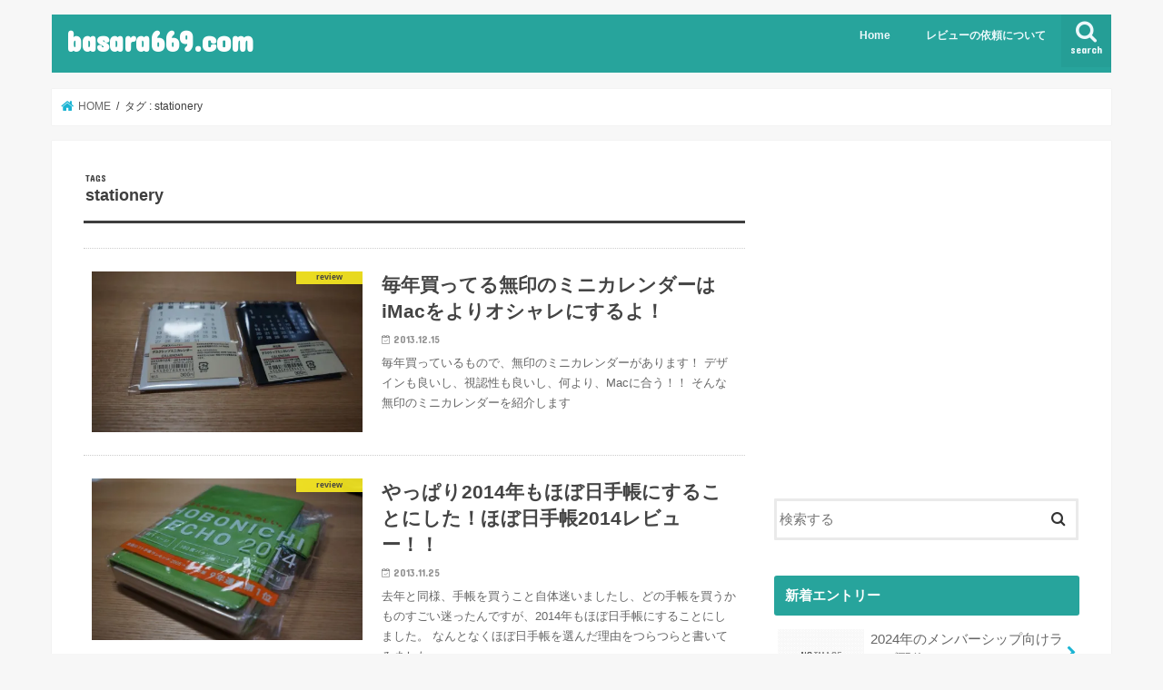

--- FILE ---
content_type: text/html; charset=UTF-8
request_url: https://basara669.com/tag/stationery/
body_size: 72314
content:
<!doctype html>
<html lang="ja">

<head>
<meta charset="utf-8">
<meta http-equiv="X-UA-Compatible" content="IE=edge">
<title>stationery アーカイブ - basara669.com</title>
<meta name="HandheldFriendly" content="True">
<meta name="MobileOptimized" content="320">
<meta name="viewport" content="width=device-width, initial-scale=1"/>

<link rel="icon" href="http://basara669.com/wp-content/uploads/2018/09/32x32.png">
<link rel="pingback" href="https://basara669.com/xmlrpc.php">

<!--[if IE]>
<link rel="shortcut icon" href="http://basara669.com/wp-content/uploads/2018/09/favicon.ico"><![endif]-->

<!-- GAタグ -->
<script async src="https://www.googletagmanager.com/gtag/js?id=UA-34494368-1"></script>
<script>
  window.dataLayer = window.dataLayer || [];
  function gtag(){dataLayer.push(arguments);}
  gtag('js', new Date());

  gtag('config', 'UA-34494368-1');
</script>


<meta name='robots' content='index, follow, max-image-preview:large, max-snippet:-1, max-video-preview:-1' />

	<!-- This site is optimized with the Yoast SEO plugin v26.7 - https://yoast.com/wordpress/plugins/seo/ -->
	<link rel="canonical" href="https://basara669.com/tag/stationery/" />
	<meta property="og:locale" content="ja_JP" />
	<meta property="og:type" content="article" />
	<meta property="og:title" content="stationery アーカイブ - basara669.com" />
	<meta property="og:url" content="https://basara669.com/tag/stationery/" />
	<meta property="og:site_name" content="basara669.com" />
	<meta name="twitter:card" content="summary_large_image" />
	<script type="application/ld+json" class="yoast-schema-graph">{"@context":"https://schema.org","@graph":[{"@type":"CollectionPage","@id":"https://basara669.com/tag/stationery/","url":"https://basara669.com/tag/stationery/","name":"stationery アーカイブ - basara669.com","isPartOf":{"@id":"https://basara669.com/#website"},"primaryImageOfPage":{"@id":"https://basara669.com/tag/stationery/#primaryimage"},"image":{"@id":"https://basara669.com/tag/stationery/#primaryimage"},"thumbnailUrl":"https://i0.wp.com/basara669.com/wp-content/uploads/2014/07/slooProImg_20131208221310.jpg?fit=1000%2C665&ssl=1","breadcrumb":{"@id":"https://basara669.com/tag/stationery/#breadcrumb"},"inLanguage":"ja"},{"@type":"ImageObject","inLanguage":"ja","@id":"https://basara669.com/tag/stationery/#primaryimage","url":"https://i0.wp.com/basara669.com/wp-content/uploads/2014/07/slooProImg_20131208221310.jpg?fit=1000%2C665&ssl=1","contentUrl":"https://i0.wp.com/basara669.com/wp-content/uploads/2014/07/slooProImg_20131208221310.jpg?fit=1000%2C665&ssl=1","width":1000,"height":665},{"@type":"BreadcrumbList","@id":"https://basara669.com/tag/stationery/#breadcrumb","itemListElement":[{"@type":"ListItem","position":1,"name":"ホーム","item":"https://basara669.com/"},{"@type":"ListItem","position":2,"name":"stationery"}]},{"@type":"WebSite","@id":"https://basara669.com/#website","url":"https://basara669.com/","name":"basara669.com","description":"Webやガジェットのことをつらつらと…","potentialAction":[{"@type":"SearchAction","target":{"@type":"EntryPoint","urlTemplate":"https://basara669.com/?s={search_term_string}"},"query-input":{"@type":"PropertyValueSpecification","valueRequired":true,"valueName":"search_term_string"}}],"inLanguage":"ja"}]}</script>
	<!-- / Yoast SEO plugin. -->


<link rel='dns-prefetch' href='//ajax.googleapis.com' />
<link rel='dns-prefetch' href='//stats.wp.com' />
<link rel='dns-prefetch' href='//fonts.googleapis.com' />
<link rel='dns-prefetch' href='//maxcdn.bootstrapcdn.com' />
<link rel='dns-prefetch' href='//v0.wordpress.com' />
<link rel='preconnect' href='//i0.wp.com' />
<link rel="alternate" type="application/rss+xml" title="basara669.com &raquo; フィード" href="https://basara669.com/feed/" />
<link rel="alternate" type="application/rss+xml" title="basara669.com &raquo; コメントフィード" href="https://basara669.com/comments/feed/" />
<link rel="alternate" type="application/rss+xml" title="basara669.com &raquo; stationery タグのフィード" href="https://basara669.com/tag/stationery/feed/" />
<style id='wp-img-auto-sizes-contain-inline-css' type='text/css'>
img:is([sizes=auto i],[sizes^="auto," i]){contain-intrinsic-size:3000px 1500px}
/*# sourceURL=wp-img-auto-sizes-contain-inline-css */
</style>
<link rel='stylesheet' id='sbi_styles-css' href='https://basara669.com/wp-content/plugins/instagram-feed/css/sbi-styles.min.css' type='text/css' media='all' />
<style id='wp-emoji-styles-inline-css' type='text/css'>

	img.wp-smiley, img.emoji {
		display: inline !important;
		border: none !important;
		box-shadow: none !important;
		height: 1em !important;
		width: 1em !important;
		margin: 0 0.07em !important;
		vertical-align: -0.1em !important;
		background: none !important;
		padding: 0 !important;
	}
/*# sourceURL=wp-emoji-styles-inline-css */
</style>
<style id='wp-block-library-inline-css' type='text/css'>
:root{--wp-block-synced-color:#7a00df;--wp-block-synced-color--rgb:122,0,223;--wp-bound-block-color:var(--wp-block-synced-color);--wp-editor-canvas-background:#ddd;--wp-admin-theme-color:#007cba;--wp-admin-theme-color--rgb:0,124,186;--wp-admin-theme-color-darker-10:#006ba1;--wp-admin-theme-color-darker-10--rgb:0,107,160.5;--wp-admin-theme-color-darker-20:#005a87;--wp-admin-theme-color-darker-20--rgb:0,90,135;--wp-admin-border-width-focus:2px}@media (min-resolution:192dpi){:root{--wp-admin-border-width-focus:1.5px}}.wp-element-button{cursor:pointer}:root .has-very-light-gray-background-color{background-color:#eee}:root .has-very-dark-gray-background-color{background-color:#313131}:root .has-very-light-gray-color{color:#eee}:root .has-very-dark-gray-color{color:#313131}:root .has-vivid-green-cyan-to-vivid-cyan-blue-gradient-background{background:linear-gradient(135deg,#00d084,#0693e3)}:root .has-purple-crush-gradient-background{background:linear-gradient(135deg,#34e2e4,#4721fb 50%,#ab1dfe)}:root .has-hazy-dawn-gradient-background{background:linear-gradient(135deg,#faaca8,#dad0ec)}:root .has-subdued-olive-gradient-background{background:linear-gradient(135deg,#fafae1,#67a671)}:root .has-atomic-cream-gradient-background{background:linear-gradient(135deg,#fdd79a,#004a59)}:root .has-nightshade-gradient-background{background:linear-gradient(135deg,#330968,#31cdcf)}:root .has-midnight-gradient-background{background:linear-gradient(135deg,#020381,#2874fc)}:root{--wp--preset--font-size--normal:16px;--wp--preset--font-size--huge:42px}.has-regular-font-size{font-size:1em}.has-larger-font-size{font-size:2.625em}.has-normal-font-size{font-size:var(--wp--preset--font-size--normal)}.has-huge-font-size{font-size:var(--wp--preset--font-size--huge)}.has-text-align-center{text-align:center}.has-text-align-left{text-align:left}.has-text-align-right{text-align:right}.has-fit-text{white-space:nowrap!important}#end-resizable-editor-section{display:none}.aligncenter{clear:both}.items-justified-left{justify-content:flex-start}.items-justified-center{justify-content:center}.items-justified-right{justify-content:flex-end}.items-justified-space-between{justify-content:space-between}.screen-reader-text{border:0;clip-path:inset(50%);height:1px;margin:-1px;overflow:hidden;padding:0;position:absolute;width:1px;word-wrap:normal!important}.screen-reader-text:focus{background-color:#ddd;clip-path:none;color:#444;display:block;font-size:1em;height:auto;left:5px;line-height:normal;padding:15px 23px 14px;text-decoration:none;top:5px;width:auto;z-index:100000}html :where(.has-border-color){border-style:solid}html :where([style*=border-top-color]){border-top-style:solid}html :where([style*=border-right-color]){border-right-style:solid}html :where([style*=border-bottom-color]){border-bottom-style:solid}html :where([style*=border-left-color]){border-left-style:solid}html :where([style*=border-width]){border-style:solid}html :where([style*=border-top-width]){border-top-style:solid}html :where([style*=border-right-width]){border-right-style:solid}html :where([style*=border-bottom-width]){border-bottom-style:solid}html :where([style*=border-left-width]){border-left-style:solid}html :where(img[class*=wp-image-]){height:auto;max-width:100%}:where(figure){margin:0 0 1em}html :where(.is-position-sticky){--wp-admin--admin-bar--position-offset:var(--wp-admin--admin-bar--height,0px)}@media screen and (max-width:600px){html :where(.is-position-sticky){--wp-admin--admin-bar--position-offset:0px}}

/*# sourceURL=wp-block-library-inline-css */
</style><style id='global-styles-inline-css' type='text/css'>
:root{--wp--preset--aspect-ratio--square: 1;--wp--preset--aspect-ratio--4-3: 4/3;--wp--preset--aspect-ratio--3-4: 3/4;--wp--preset--aspect-ratio--3-2: 3/2;--wp--preset--aspect-ratio--2-3: 2/3;--wp--preset--aspect-ratio--16-9: 16/9;--wp--preset--aspect-ratio--9-16: 9/16;--wp--preset--color--black: #000000;--wp--preset--color--cyan-bluish-gray: #abb8c3;--wp--preset--color--white: #ffffff;--wp--preset--color--pale-pink: #f78da7;--wp--preset--color--vivid-red: #cf2e2e;--wp--preset--color--luminous-vivid-orange: #ff6900;--wp--preset--color--luminous-vivid-amber: #fcb900;--wp--preset--color--light-green-cyan: #7bdcb5;--wp--preset--color--vivid-green-cyan: #00d084;--wp--preset--color--pale-cyan-blue: #8ed1fc;--wp--preset--color--vivid-cyan-blue: #0693e3;--wp--preset--color--vivid-purple: #9b51e0;--wp--preset--gradient--vivid-cyan-blue-to-vivid-purple: linear-gradient(135deg,rgb(6,147,227) 0%,rgb(155,81,224) 100%);--wp--preset--gradient--light-green-cyan-to-vivid-green-cyan: linear-gradient(135deg,rgb(122,220,180) 0%,rgb(0,208,130) 100%);--wp--preset--gradient--luminous-vivid-amber-to-luminous-vivid-orange: linear-gradient(135deg,rgb(252,185,0) 0%,rgb(255,105,0) 100%);--wp--preset--gradient--luminous-vivid-orange-to-vivid-red: linear-gradient(135deg,rgb(255,105,0) 0%,rgb(207,46,46) 100%);--wp--preset--gradient--very-light-gray-to-cyan-bluish-gray: linear-gradient(135deg,rgb(238,238,238) 0%,rgb(169,184,195) 100%);--wp--preset--gradient--cool-to-warm-spectrum: linear-gradient(135deg,rgb(74,234,220) 0%,rgb(151,120,209) 20%,rgb(207,42,186) 40%,rgb(238,44,130) 60%,rgb(251,105,98) 80%,rgb(254,248,76) 100%);--wp--preset--gradient--blush-light-purple: linear-gradient(135deg,rgb(255,206,236) 0%,rgb(152,150,240) 100%);--wp--preset--gradient--blush-bordeaux: linear-gradient(135deg,rgb(254,205,165) 0%,rgb(254,45,45) 50%,rgb(107,0,62) 100%);--wp--preset--gradient--luminous-dusk: linear-gradient(135deg,rgb(255,203,112) 0%,rgb(199,81,192) 50%,rgb(65,88,208) 100%);--wp--preset--gradient--pale-ocean: linear-gradient(135deg,rgb(255,245,203) 0%,rgb(182,227,212) 50%,rgb(51,167,181) 100%);--wp--preset--gradient--electric-grass: linear-gradient(135deg,rgb(202,248,128) 0%,rgb(113,206,126) 100%);--wp--preset--gradient--midnight: linear-gradient(135deg,rgb(2,3,129) 0%,rgb(40,116,252) 100%);--wp--preset--font-size--small: 13px;--wp--preset--font-size--medium: 20px;--wp--preset--font-size--large: 36px;--wp--preset--font-size--x-large: 42px;--wp--preset--spacing--20: 0.44rem;--wp--preset--spacing--30: 0.67rem;--wp--preset--spacing--40: 1rem;--wp--preset--spacing--50: 1.5rem;--wp--preset--spacing--60: 2.25rem;--wp--preset--spacing--70: 3.38rem;--wp--preset--spacing--80: 5.06rem;--wp--preset--shadow--natural: 6px 6px 9px rgba(0, 0, 0, 0.2);--wp--preset--shadow--deep: 12px 12px 50px rgba(0, 0, 0, 0.4);--wp--preset--shadow--sharp: 6px 6px 0px rgba(0, 0, 0, 0.2);--wp--preset--shadow--outlined: 6px 6px 0px -3px rgb(255, 255, 255), 6px 6px rgb(0, 0, 0);--wp--preset--shadow--crisp: 6px 6px 0px rgb(0, 0, 0);}:where(.is-layout-flex){gap: 0.5em;}:where(.is-layout-grid){gap: 0.5em;}body .is-layout-flex{display: flex;}.is-layout-flex{flex-wrap: wrap;align-items: center;}.is-layout-flex > :is(*, div){margin: 0;}body .is-layout-grid{display: grid;}.is-layout-grid > :is(*, div){margin: 0;}:where(.wp-block-columns.is-layout-flex){gap: 2em;}:where(.wp-block-columns.is-layout-grid){gap: 2em;}:where(.wp-block-post-template.is-layout-flex){gap: 1.25em;}:where(.wp-block-post-template.is-layout-grid){gap: 1.25em;}.has-black-color{color: var(--wp--preset--color--black) !important;}.has-cyan-bluish-gray-color{color: var(--wp--preset--color--cyan-bluish-gray) !important;}.has-white-color{color: var(--wp--preset--color--white) !important;}.has-pale-pink-color{color: var(--wp--preset--color--pale-pink) !important;}.has-vivid-red-color{color: var(--wp--preset--color--vivid-red) !important;}.has-luminous-vivid-orange-color{color: var(--wp--preset--color--luminous-vivid-orange) !important;}.has-luminous-vivid-amber-color{color: var(--wp--preset--color--luminous-vivid-amber) !important;}.has-light-green-cyan-color{color: var(--wp--preset--color--light-green-cyan) !important;}.has-vivid-green-cyan-color{color: var(--wp--preset--color--vivid-green-cyan) !important;}.has-pale-cyan-blue-color{color: var(--wp--preset--color--pale-cyan-blue) !important;}.has-vivid-cyan-blue-color{color: var(--wp--preset--color--vivid-cyan-blue) !important;}.has-vivid-purple-color{color: var(--wp--preset--color--vivid-purple) !important;}.has-black-background-color{background-color: var(--wp--preset--color--black) !important;}.has-cyan-bluish-gray-background-color{background-color: var(--wp--preset--color--cyan-bluish-gray) !important;}.has-white-background-color{background-color: var(--wp--preset--color--white) !important;}.has-pale-pink-background-color{background-color: var(--wp--preset--color--pale-pink) !important;}.has-vivid-red-background-color{background-color: var(--wp--preset--color--vivid-red) !important;}.has-luminous-vivid-orange-background-color{background-color: var(--wp--preset--color--luminous-vivid-orange) !important;}.has-luminous-vivid-amber-background-color{background-color: var(--wp--preset--color--luminous-vivid-amber) !important;}.has-light-green-cyan-background-color{background-color: var(--wp--preset--color--light-green-cyan) !important;}.has-vivid-green-cyan-background-color{background-color: var(--wp--preset--color--vivid-green-cyan) !important;}.has-pale-cyan-blue-background-color{background-color: var(--wp--preset--color--pale-cyan-blue) !important;}.has-vivid-cyan-blue-background-color{background-color: var(--wp--preset--color--vivid-cyan-blue) !important;}.has-vivid-purple-background-color{background-color: var(--wp--preset--color--vivid-purple) !important;}.has-black-border-color{border-color: var(--wp--preset--color--black) !important;}.has-cyan-bluish-gray-border-color{border-color: var(--wp--preset--color--cyan-bluish-gray) !important;}.has-white-border-color{border-color: var(--wp--preset--color--white) !important;}.has-pale-pink-border-color{border-color: var(--wp--preset--color--pale-pink) !important;}.has-vivid-red-border-color{border-color: var(--wp--preset--color--vivid-red) !important;}.has-luminous-vivid-orange-border-color{border-color: var(--wp--preset--color--luminous-vivid-orange) !important;}.has-luminous-vivid-amber-border-color{border-color: var(--wp--preset--color--luminous-vivid-amber) !important;}.has-light-green-cyan-border-color{border-color: var(--wp--preset--color--light-green-cyan) !important;}.has-vivid-green-cyan-border-color{border-color: var(--wp--preset--color--vivid-green-cyan) !important;}.has-pale-cyan-blue-border-color{border-color: var(--wp--preset--color--pale-cyan-blue) !important;}.has-vivid-cyan-blue-border-color{border-color: var(--wp--preset--color--vivid-cyan-blue) !important;}.has-vivid-purple-border-color{border-color: var(--wp--preset--color--vivid-purple) !important;}.has-vivid-cyan-blue-to-vivid-purple-gradient-background{background: var(--wp--preset--gradient--vivid-cyan-blue-to-vivid-purple) !important;}.has-light-green-cyan-to-vivid-green-cyan-gradient-background{background: var(--wp--preset--gradient--light-green-cyan-to-vivid-green-cyan) !important;}.has-luminous-vivid-amber-to-luminous-vivid-orange-gradient-background{background: var(--wp--preset--gradient--luminous-vivid-amber-to-luminous-vivid-orange) !important;}.has-luminous-vivid-orange-to-vivid-red-gradient-background{background: var(--wp--preset--gradient--luminous-vivid-orange-to-vivid-red) !important;}.has-very-light-gray-to-cyan-bluish-gray-gradient-background{background: var(--wp--preset--gradient--very-light-gray-to-cyan-bluish-gray) !important;}.has-cool-to-warm-spectrum-gradient-background{background: var(--wp--preset--gradient--cool-to-warm-spectrum) !important;}.has-blush-light-purple-gradient-background{background: var(--wp--preset--gradient--blush-light-purple) !important;}.has-blush-bordeaux-gradient-background{background: var(--wp--preset--gradient--blush-bordeaux) !important;}.has-luminous-dusk-gradient-background{background: var(--wp--preset--gradient--luminous-dusk) !important;}.has-pale-ocean-gradient-background{background: var(--wp--preset--gradient--pale-ocean) !important;}.has-electric-grass-gradient-background{background: var(--wp--preset--gradient--electric-grass) !important;}.has-midnight-gradient-background{background: var(--wp--preset--gradient--midnight) !important;}.has-small-font-size{font-size: var(--wp--preset--font-size--small) !important;}.has-medium-font-size{font-size: var(--wp--preset--font-size--medium) !important;}.has-large-font-size{font-size: var(--wp--preset--font-size--large) !important;}.has-x-large-font-size{font-size: var(--wp--preset--font-size--x-large) !important;}
/*# sourceURL=global-styles-inline-css */
</style>

<style id='classic-theme-styles-inline-css' type='text/css'>
/*! This file is auto-generated */
.wp-block-button__link{color:#fff;background-color:#32373c;border-radius:9999px;box-shadow:none;text-decoration:none;padding:calc(.667em + 2px) calc(1.333em + 2px);font-size:1.125em}.wp-block-file__button{background:#32373c;color:#fff;text-decoration:none}
/*# sourceURL=/wp-includes/css/classic-themes.min.css */
</style>
<link rel='stylesheet' id='style-css' href='https://basara669.com/wp-content/themes/jstork/style.css' type='text/css' media='all' />
<link rel='stylesheet' id='slick-css' href='https://basara669.com/wp-content/themes/jstork/library/css/slick.css' type='text/css' media='all' />
<link rel='stylesheet' id='shortcode-css' href='https://basara669.com/wp-content/themes/jstork/library/css/shortcode.css' type='text/css' media='all' />
<link rel='stylesheet' id='gf_Concert-css' href='//fonts.googleapis.com/css?family=Concert+One' type='text/css' media='all' />
<link rel='stylesheet' id='gf_Lato-css' href='//fonts.googleapis.com/css?family=Lato' type='text/css' media='all' />
<link rel='stylesheet' id='fontawesome-css' href='//maxcdn.bootstrapcdn.com/font-awesome/4.7.0/css/font-awesome.min.css' type='text/css' media='all' />
<link rel='stylesheet' id='remodal-css' href='https://basara669.com/wp-content/themes/jstork/library/css/remodal.css' type='text/css' media='all' />
<link rel='stylesheet' id='animate-css' href='https://basara669.com/wp-content/themes/jstork/library/css/animate.min.css' type='text/css' media='all' />
<script type="text/javascript" src="//ajax.googleapis.com/ajax/libs/jquery/1.12.4/jquery.min.js" id="jquery-js"></script>
<link rel="https://api.w.org/" href="https://basara669.com/wp-json/" /><link rel="alternate" title="JSON" type="application/json" href="https://basara669.com/wp-json/wp/v2/tags/95" /><link rel="EditURI" type="application/rsd+xml" title="RSD" href="https://basara669.com/xmlrpc.php?rsd" />

	<style>img#wpstats{display:none}</style>
		<style type="text/css">
body{color: #3E3E3E;}
a, #breadcrumb li.bc_homelink a::before, .authorbox .author_sns li a::before{color: #1BB4D3;}
a:hover{color: #E69B9B;}
.article-footer .post-categories li a,.article-footer .tags a,.accordionBtn{  background: #1BB4D3;  border-color: #1BB4D3;}
.article-footer .tags a{color:#1BB4D3; background: none;}
.article-footer .post-categories li a:hover,.article-footer .tags a:hover,.accordionBtn.active{ background:#E69B9B;  border-color:#E69B9B;}
input[type="text"],input[type="password"],input[type="datetime"],input[type="datetime-local"],input[type="date"],input[type="month"],input[type="time"],input[type="week"],input[type="number"],input[type="email"],input[type="url"],input[type="search"],input[type="tel"],input[type="color"],select,textarea,.field { background-color: #ffffff;}
.header{color: #ffffff;}
.bgfull .header,.header.bg,.header #inner-header,.menu-sp{background: #27a49c;}
#logo a{color: #ffffff;}
#g_nav .nav li a,.nav_btn,.menu-sp a,.menu-sp a,.menu-sp > ul:after{color: #edf9fc;}
#logo a:hover,#g_nav .nav li a:hover,.nav_btn:hover{color:#eeeeee;}
@media only screen and (min-width: 768px) {
.nav > li > a:after{background: #eeeeee;}
.nav ul {background: #666666;}
#g_nav .nav li ul.sub-menu li a{color: #f7f7f7;}
}
@media only screen and (max-width: 1165px) {
.site_description{background: #27a49c; color: #ffffff;}
}
#inner-content, #breadcrumb, .entry-content blockquote:before, .entry-content blockquote:after{background: #ffffff}
.top-post-list .post-list:before{background: #1BB4D3;}
.widget li a:after{color: #1BB4D3;}
.entry-content h2,.widgettitle,.accordion::before{background: #27a49c; color: #ffffff;}
.entry-content h3{border-color: #27a49c;}
.h_boader .entry-content h2{border-color: #27a49c; color: #3E3E3E;}
.h_balloon .entry-content h2:after{border-top-color: #27a49c;}
.entry-content ul li:before{ background: #27a49c;}
.entry-content ol li:before{ background: #27a49c;}
.post-list-card .post-list .eyecatch .cat-name,.top-post-list .post-list .eyecatch .cat-name,.byline .cat-name,.single .authorbox .author-newpost li .cat-name,.related-box li .cat-name,.carouselwrap .cat-name,.eyecatch .cat-name{background: #fcee21; color:  #444444;}
ul.wpp-list li a:before{background: #27a49c; color: #ffffff;}
.readmore a{border:1px solid #1BB4D3;color:#1BB4D3;}
.readmore a:hover{background:#1BB4D3;color:#fff;}
.btn-wrap a{background: #1BB4D3;border: 1px solid #1BB4D3;}
.btn-wrap a:hover{background: #E69B9B;border-color: #E69B9B;}
.btn-wrap.simple a{border:1px solid #1BB4D3;color:#1BB4D3;}
.btn-wrap.simple a:hover{background:#1BB4D3;}
.blue-btn, .comment-reply-link, #submit { background-color: #1BB4D3; }
.blue-btn:hover, .comment-reply-link:hover, #submit:hover, .blue-btn:focus, .comment-reply-link:focus, #submit:focus {background-color: #E69B9B; }
#sidebar1{color: #444444;}
.widget:not(.widget_text) a{color:#666666;}
.widget:not(.widget_text) a:hover{color:#999999;}
.bgfull #footer-top,#footer-top .inner,.cta-inner{background-color: #666666; color: #CACACA;}
.footer a,#footer-top a{color: #f7f7f7;}
#footer-top .widgettitle{color: #CACACA;}
.bgfull .footer,.footer.bg,.footer .inner {background-color: #666666;color: #CACACA;}
.footer-links li a:before{ color: #27a49c;}
.pagination a, .pagination span,.page-links a{border-color: #1BB4D3; color: #1BB4D3;}
.pagination .current,.pagination .current:hover,.page-links ul > li > span{background-color: #1BB4D3; border-color: #1BB4D3;}
.pagination a:hover, .pagination a:focus,.page-links a:hover, .page-links a:focus{background-color: #1BB4D3; color: #fff;}
</style>
<link rel="icon" href="https://i0.wp.com/basara669.com/wp-content/uploads/2018/09/cropped-logo_512.png?fit=32%2C32&#038;ssl=1" sizes="32x32" />
<link rel="icon" href="https://i0.wp.com/basara669.com/wp-content/uploads/2018/09/cropped-logo_512.png?fit=192%2C192&#038;ssl=1" sizes="192x192" />
<link rel="apple-touch-icon" href="https://i0.wp.com/basara669.com/wp-content/uploads/2018/09/cropped-logo_512.png?fit=180%2C180&#038;ssl=1" />
<meta name="msapplication-TileImage" content="https://i0.wp.com/basara669.com/wp-content/uploads/2018/09/cropped-logo_512.png?fit=270%2C270&#038;ssl=1" />
<link rel='stylesheet' id='jetpack-top-posts-widget-css' href='https://basara669.com/wp-content/plugins/jetpack/modules/widgets/top-posts/style.css' type='text/css' media='all' />
</head>

<body class="archive tag tag-stationery tag-95 wp-theme-jstork bgnormal pannavi_on h_default sidebarright undo_off">
	<div id="container">

<header class="header animated fadeIn headerleft" role="banner">
<div id="inner-header" class="wrap cf">
<div id="logo" class="gf fs_m">
<p class="h1 text"><a href="https://basara669.com">basara669.com</a></p>
</div>

<a href="#searchbox" data-remodal-target="searchbox" class="nav_btn search_btn"><span class="text gf">search</span></a>

<nav id="g_nav" role="navigation">
<ul id="menu-main-menu" class="nav top-nav cf"><li id="menu-item-4251" class="menu-item menu-item-type-custom menu-item-object-custom menu-item-home menu-item-4251"><a href="https://basara669.com/">Home</a></li>
<li id="menu-item-4392" class="menu-item menu-item-type-post_type menu-item-object-page menu-item-4392"><a href="https://basara669.com/review/">レビューの依頼について</a></li>
</ul></nav>

<a href="#spnavi" data-remodal-target="spnavi" class="nav_btn"><span class="text gf">menu</span></a>



</div>
</header>


<div class="remodal" data-remodal-id="spnavi" data-remodal-options="hashTracking:false">
<button data-remodal-action="close" class="remodal-close"><span class="text gf">CLOSE</span></button>
<ul id="menu-main-menu-1" class="sp_g_nav nav top-nav cf"><li class="menu-item menu-item-type-custom menu-item-object-custom menu-item-home menu-item-4251"><a href="https://basara669.com/">Home</a></li>
<li class="menu-item menu-item-type-post_type menu-item-object-page menu-item-4392"><a href="https://basara669.com/review/">レビューの依頼について</a></li>
</ul><button data-remodal-action="close" class="remodal-close"><span class="text gf">CLOSE</span></button>
</div>




<div class="remodal searchbox" data-remodal-id="searchbox" data-remodal-options="hashTracking:false">
<div class="search cf"><dl><dt>キーワードで記事を検索</dt><dd><form role="search" method="get" id="searchform" class="searchform cf" action="https://basara669.com/" >
		<input type="search" placeholder="検索する" value="" name="s" id="s" />
		<button type="submit" id="searchsubmit" ><i class="fa fa-search"></i></button>
		</form></dd></dl></div>
<button data-remodal-action="close" class="remodal-close"><span class="text gf">CLOSE</span></button>
</div>






<div id="breadcrumb" class="breadcrumb inner wrap cf"><ul itemscope itemtype="http://schema.org/BreadcrumbList"><li itemprop="itemListElement" itemscope itemtype="http://schema.org/ListItem" class="bc_homelink"><a itemprop="item" href="https://basara669.com/"><span itemprop="name"> HOME</span></a><meta itemprop="position" content="1" /></li><li itemprop="itemListElement" itemscope itemtype="http://schema.org/ListItem"><span itemprop="name">タグ : stationery</span><meta itemprop="position" content="2" /></li></ul></div><div id="content">
<div id="inner-content" class="wrap cf">
<main id="main" class="m-all t-all d-5of7 cf" role="main">
<div class="archivettl">
<h1 class="archive-title ttl-tags h2">
stationery</h1>
</div>

		<div class="top-post-list">


<article class="post-list animated fadeIn post-1083 post type-post status-publish format-standard has-post-thumbnail category-review tag-stationery article cf" role="article">
<a href="https://basara669.com/muji_mini_calender/" rel="bookmark" title="毎年買ってる無印のミニカレンダーはiMacをよりオシャレにするよ！" class="cf">


<figure class="eyecatch">
<img width="486" height="290" src="https://i0.wp.com/basara669.com/wp-content/uploads/2014/07/slooProImg_20131208221310.jpg?resize=486%2C290&amp;ssl=1" class="attachment-home-thum size-home-thum wp-post-image" alt="" decoding="async" fetchpriority="high" /><span class="cat-name cat-id-10">review</span>
</figure>

<section class="entry-content">
<h1 class="h2 entry-title">毎年買ってる無印のミニカレンダーはiMacをよりオシャレにするよ！</h1>

<p class="byline entry-meta vcard">
<span class="date gf updated">2013.12.15</span>
<span class="writer name author"><span class="fn">basara669</span></span>
</p>

<div class="description"><p>毎年買っているもので、無印のミニカレンダーがあります！ デザインも良いし、視認性も良いし、何より、Macに合う！！ そんな無印のミニカレンダーを紹介します</p>
</div>

</section>
</a>
</article>


<article class="post-list animated fadeIn post-926 post type-post status-publish format-standard has-post-thumbnail category-review tag-stationery article cf" role="article">
<a href="https://basara669.com/hobonichi_2014/" rel="bookmark" title="やっぱり2014年もほぼ日手帳にすることにした！ほぼ日手帳2014レビュー！！" class="cf">


<figure class="eyecatch">
<img width="486" height="290" src="https://i0.wp.com/basara669.com/wp-content/uploads/2014/07/slooProImg_20131125095218.jpg?resize=486%2C290&amp;ssl=1" class="attachment-home-thum size-home-thum wp-post-image" alt="" decoding="async" /><span class="cat-name cat-id-10">review</span>
</figure>

<section class="entry-content">
<h1 class="h2 entry-title">やっぱり2014年もほぼ日手帳にすることにした！ほぼ日手帳2014レビュー！！</h1>

<p class="byline entry-meta vcard">
<span class="date gf updated">2013.11.25</span>
<span class="writer name author"><span class="fn">basara669</span></span>
</p>

<div class="description"><p>去年と同様、手帳を買うこと自体迷いましたし、どの手帳を買うかものすごい迷ったんですが、2014年もほぼ日手帳にすることにしました。 なんとなくほぼ日手帳を選んだ理由をつらつらと書いてみました。</p>
</div>

</section>
</a>
</article>


<article class="post-list animated fadeIn post-448 post type-post status-publish format-standard has-post-thumbnail category-stationery tag-hobonichi tag-stationery article cf" role="article">
<a href="https://basara669.com/hobonichi2013/" rel="bookmark" title="来年も使おうかと思う。ほぼ日手帳2013" class="cf">


<figure class="eyecatch">
<img width="486" height="290" src="https://i0.wp.com/basara669.com/wp-content/uploads/2014/07/8997170435_d335c09308.jpg?resize=486%2C290&amp;ssl=1" class="attachment-home-thum size-home-thum wp-post-image" alt="" decoding="async" /><span class="cat-name cat-id-13">stationery</span>
</figure>

<section class="entry-content">
<h1 class="h2 entry-title">来年も使おうかと思う。ほぼ日手帳2013</h1>

<p class="byline entry-meta vcard">
<span class="date gf updated">2012.10.08</span>
<span class="writer name author"><span class="fn">basara669</span></span>
</p>

<div class="description"><p>毎年使いこなせているのか、使えてないのか全くわからないけれど、なんだ気になって使ってしまうほぼ日手帳を今年も使おうかと思います。 今年の色はブルー 毎年なにかしら違うものを使っていたので、今年はかなりシンプルな感じです。&#8230;</p>
</div>

</section>
</a>
</article>



</div>	
<nav class="pagination cf"></nav>

</main>
<div id="sidebar1" class="sidebar m-all t-all d-2of7 cf" role="complementary">

<div id="text-12" class="widget widget_text">			<div class="textwidget"><p><script async src="//pagead2.googlesyndication.com/pagead/js/adsbygoogle.js"></script><br />
<!-- サイドバー --><br />
<ins class="adsbygoogle"
     style="display:inline-block;width:300px;height:250px"
     data-ad-client="ca-pub-8783347093866440"
     data-ad-slot="6898785113"></ins><br />
<script>
(adsbygoogle = window.adsbygoogle || []).push({});
</script></p>
</div>
		</div><div id="search-3" class="widget widget_search"><form role="search" method="get" id="searchform" class="searchform cf" action="https://basara669.com/" >
		<input type="search" placeholder="検索する" value="" name="s" id="s" />
		<button type="submit" id="searchsubmit" ><i class="fa fa-search"></i></button>
		</form></div>          <div id="new-entries" class="widget widget_recent_entries widget_new_img_post cf">
            <h4 class="widgettitle"><span>新着エントリー</span></h4>
			<ul>
												<li>
			<a class="cf" href="https://basara669.com/2024-member-live/" title="2024年のメンバーシップ向けライブ配信">
						<figure class="eyecatch noimg">
			<img src="https://basara669.com/wp-content/themes/jstork/library/images/noimg.png">
			</figure>
						2024年のメンバーシップ向けライブ配信			<span class="date gf">2024.01.18</span>
			</a>
			</li><!-- /.new-entry -->
						<li>
			<a class="cf" href="https://basara669.com/2023-member-live/" title="2023年のメンバーシップ向けライブ配信">
						<figure class="eyecatch noimg">
			<img src="https://basara669.com/wp-content/themes/jstork/library/images/noimg.png">
			</figure>
						2023年のメンバーシップ向けライブ配信			<span class="date gf">2023.01.07</span>
			</a>
			</li><!-- /.new-entry -->
						<li>
			<a class="cf" href="https://basara669.com/2022-live/" title="2022年のライブ配信">
						<figure class="eyecatch noimg">
			<img src="https://basara669.com/wp-content/themes/jstork/library/images/noimg.png">
			</figure>
						2022年のライブ配信			<span class="date gf">2021.12.30</span>
			</a>
			</li><!-- /.new-entry -->
						<li>
			<a class="cf" href="https://basara669.com/2021-live/" title="2021年ライブ配信予定">
						<figure class="eyecatch noimg">
			<img src="https://basara669.com/wp-content/themes/jstork/library/images/noimg.png">
			</figure>
						2021年ライブ配信予定			<span class="date gf">2021.01.09</span>
			</a>
			</li><!-- /.new-entry -->
						<li>
			<a class="cf" href="https://basara669.com/gopro-hero7-black_vs_gimbles/" title="GoPro Hero7 BlackとOsmoMobile2などのジンバルと比較してみた！">
						<figure class="eyecatch">
			<img width="486" height="290" src="https://i0.wp.com/basara669.com/wp-content/uploads/2018/10/gopro-vs-gimble.jpg?resize=486%2C290&amp;ssl=1" class="attachment-home-thum size-home-thum wp-post-image" alt="" decoding="async" loading="lazy" srcset="https://i0.wp.com/basara669.com/wp-content/uploads/2018/10/gopro-vs-gimble.jpg?resize=486%2C290&amp;ssl=1 486w, https://i0.wp.com/basara669.com/wp-content/uploads/2018/10/gopro-vs-gimble.jpg?zoom=2&amp;resize=486%2C290 972w" sizes="auto, (max-width: 486px) 100vw, 486px" />			</figure>
						GoPro Hero7 BlackとOsmoMobile2などのジンバルと比較してみた！			<span class="date gf">2018.10.15</span>
			</a>
			</li><!-- /.new-entry -->
									</ul>
          </div><!-- /#new-entries -->
        <div id="tag_cloud-3" class="widget widget_tag_cloud"><h4 class="widgettitle"><span>タグ</span></h4><div class="tagcloud"><a href="https://basara669.com/tag/adobe/" class="tag-cloud-link tag-link-29 tag-link-position-1" style="font-size: 8pt;" aria-label="adobe (1個の項目)">adobe</a>
<a href="https://basara669.com/tag/android/" class="tag-cloud-link tag-link-87 tag-link-position-2" style="font-size: 11.405405405405pt;" aria-label="android (2個の項目)">android</a>
<a href="https://basara669.com/tag/apple/" class="tag-cloud-link tag-link-30 tag-link-position-3" style="font-size: 15.567567567568pt;" aria-label="apple (4個の項目)">apple</a>
<a href="https://basara669.com/tag/apple-watch/" class="tag-cloud-link tag-link-157 tag-link-position-4" style="font-size: 8pt;" aria-label="apple watch (1個の項目)">apple watch</a>
<a href="https://basara669.com/tag/apps-2/" class="tag-cloud-link tag-link-31 tag-link-position-5" style="font-size: 8pt;" aria-label="apps (1個の項目)">apps</a>
<a href="https://basara669.com/tag/bag/" class="tag-cloud-link tag-link-32 tag-link-position-6" style="font-size: 18.405405405405pt;" aria-label="bag (6個の項目)">bag</a>
<a href="https://basara669.com/tag/blog/" class="tag-cloud-link tag-link-140 tag-link-position-7" style="font-size: 8pt;" aria-label="blog (1個の項目)">blog</a>
<a href="https://basara669.com/tag/blogging/" class="tag-cloud-link tag-link-88 tag-link-position-8" style="font-size: 17.081081081081pt;" aria-label="blogging (5個の項目)">blogging</a>
<a href="https://basara669.com/tag/bookmarklet/" class="tag-cloud-link tag-link-33 tag-link-position-9" style="font-size: 8pt;" aria-label="bookmarklet (1個の項目)">bookmarklet</a>
<a href="https://basara669.com/tag/bower/" class="tag-cloud-link tag-link-34 tag-link-position-10" style="font-size: 11.405405405405pt;" aria-label="bower (2個の項目)">bower</a>
<a href="https://basara669.com/tag/camera/" class="tag-cloud-link tag-link-159 tag-link-position-11" style="font-size: 15.567567567568pt;" aria-label="camera (4個の項目)">camera</a>
<a href="https://basara669.com/tag/case/" class="tag-cloud-link tag-link-35 tag-link-position-12" style="font-size: 11.405405405405pt;" aria-label="case (2個の項目)">case</a>
<a href="https://basara669.com/tag/css/" class="tag-cloud-link tag-link-89 tag-link-position-13" style="font-size: 11.405405405405pt;" aria-label="css (2個の項目)">css</a>
<a href="https://basara669.com/tag/design/" class="tag-cloud-link tag-link-41 tag-link-position-14" style="font-size: 13.675675675676pt;" aria-label="design (3個の項目)">design</a>
<a href="https://basara669.com/tag/drone/" class="tag-cloud-link tag-link-146 tag-link-position-15" style="font-size: 11.405405405405pt;" aria-label="drone (2個の項目)">drone</a>
<a href="https://basara669.com/tag/event/" class="tag-cloud-link tag-link-90 tag-link-position-16" style="font-size: 13.675675675676pt;" aria-label="event (3個の項目)">event</a>
<a href="https://basara669.com/tag/gadget/" class="tag-cloud-link tag-link-91 tag-link-position-17" style="font-size: 15.567567567568pt;" aria-label="gadget (4個の項目)">gadget</a>
<a href="https://basara669.com/tag/gopro/" class="tag-cloud-link tag-link-158 tag-link-position-18" style="font-size: 15.567567567568pt;" aria-label="gopro (4個の項目)">gopro</a>
<a href="https://basara669.com/tag/grunt/" class="tag-cloud-link tag-link-44 tag-link-position-19" style="font-size: 15.567567567568pt;" aria-label="grunt (4個の項目)">grunt</a>
<a href="https://basara669.com/tag/grunt-js/" class="tag-cloud-link tag-link-45 tag-link-position-20" style="font-size: 15.567567567568pt;" aria-label="grunt.js (4個の項目)">grunt.js</a>
<a href="https://basara669.com/tag/hobonichi/" class="tag-cloud-link tag-link-47 tag-link-position-21" style="font-size: 11.405405405405pt;" aria-label="hobonichi (2個の項目)">hobonichi</a>
<a href="https://basara669.com/tag/indiegogo/" class="tag-cloud-link tag-link-153 tag-link-position-22" style="font-size: 8pt;" aria-label="indiegogo (1個の項目)">indiegogo</a>
<a href="https://basara669.com/tag/ios/" class="tag-cloud-link tag-link-51 tag-link-position-23" style="font-size: 13.675675675676pt;" aria-label="ios (3個の項目)">ios</a>
<a href="https://basara669.com/tag/ipad/" class="tag-cloud-link tag-link-52 tag-link-position-24" style="font-size: 15.567567567568pt;" aria-label="ipad (4個の項目)">ipad</a>
<a href="https://basara669.com/tag/iphone/" class="tag-cloud-link tag-link-97 tag-link-position-25" style="font-size: 18.405405405405pt;" aria-label="iphone (6個の項目)">iphone</a>
<a href="https://basara669.com/tag/javascript/" class="tag-cloud-link tag-link-54 tag-link-position-26" style="font-size: 11.405405405405pt;" aria-label="javaScript (2個の項目)">javaScript</a>
<a href="https://basara669.com/tag/jawbone-up/" class="tag-cloud-link tag-link-55 tag-link-position-27" style="font-size: 13.675675675676pt;" aria-label="jawbone UP (3個の項目)">jawbone UP</a>
<a href="https://basara669.com/tag/mac/" class="tag-cloud-link tag-link-98 tag-link-position-28" style="font-size: 22pt;" aria-label="Mac (10個の項目)">Mac</a>
<a href="https://basara669.com/tag/macbookair/" class="tag-cloud-link tag-link-59 tag-link-position-29" style="font-size: 17.081081081081pt;" aria-label="macBookAir (5個の項目)">macBookAir</a>
<a href="https://basara669.com/tag/macbookpro/" class="tag-cloud-link tag-link-60 tag-link-position-30" style="font-size: 11.405405405405pt;" aria-label="MacBookPro (2個の項目)">MacBookPro</a>
<a href="https://basara669.com/tag/mavic/" class="tag-cloud-link tag-link-143 tag-link-position-31" style="font-size: 8pt;" aria-label="mavic (1個の項目)">mavic</a>
<a href="https://basara669.com/tag/mavic2/" class="tag-cloud-link tag-link-144 tag-link-position-32" style="font-size: 8pt;" aria-label="mavic2 (1個の項目)">mavic2</a>
<a href="https://basara669.com/tag/medium/" class="tag-cloud-link tag-link-141 tag-link-position-33" style="font-size: 8pt;" aria-label="medium (1個の項目)">medium</a>
<a href="https://basara669.com/tag/nex5n/" class="tag-cloud-link tag-link-66 tag-link-position-34" style="font-size: 11.405405405405pt;" aria-label="nex5n (2個の項目)">nex5n</a>
<a href="https://basara669.com/tag/nexus4/" class="tag-cloud-link tag-link-67 tag-link-position-35" style="font-size: 13.675675675676pt;" aria-label="nexus4 (3個の項目)">nexus4</a>
<a href="https://basara669.com/tag/nexus5/" class="tag-cloud-link tag-link-68 tag-link-position-36" style="font-size: 21.243243243243pt;" aria-label="nexus5 (9個の項目)">nexus5</a>
<a href="https://basara669.com/tag/review/" class="tag-cloud-link tag-link-93 tag-link-position-37" style="font-size: 21.243243243243pt;" aria-label="review (9個の項目)">review</a>
<a href="https://basara669.com/tag/sass/" class="tag-cloud-link tag-link-94 tag-link-position-38" style="font-size: 15.567567567568pt;" aria-label="sass (4個の項目)">sass</a>
<a href="https://basara669.com/tag/sketch/" class="tag-cloud-link tag-link-75 tag-link-position-39" style="font-size: 11.405405405405pt;" aria-label="sketch (2個の項目)">sketch</a>
<a href="https://basara669.com/tag/stationery/" class="tag-cloud-link tag-link-95 tag-link-position-40" style="font-size: 13.675675675676pt;" aria-label="stationery (3個の項目)">stationery</a>
<a href="https://basara669.com/tag/ui/" class="tag-cloud-link tag-link-78 tag-link-position-41" style="font-size: 8pt;" aria-label="ui (1個の項目)">ui</a>
<a href="https://basara669.com/tag/unix/" class="tag-cloud-link tag-link-79 tag-link-position-42" style="font-size: 8pt;" aria-label="unix (1個の項目)">unix</a>
<a href="https://basara669.com/tag/wallet/" class="tag-cloud-link tag-link-80 tag-link-position-43" style="font-size: 15.567567567568pt;" aria-label="wallet (4個の項目)">wallet</a>
<a href="https://basara669.com/tag/windowsphone8/" class="tag-cloud-link tag-link-81 tag-link-position-44" style="font-size: 8pt;" aria-label="windowsphone8 (1個の項目)">windowsphone8</a>
<a href="https://basara669.com/tag/wordpress/" class="tag-cloud-link tag-link-96 tag-link-position-45" style="font-size: 18.405405405405pt;" aria-label="wordpress (6個の項目)">wordpress</a></div>
</div><div id="top-posts-5" class="widget widget_top-posts"><h4 class="widgettitle"><span>人気の投稿とページ</span></h4><ul class='widgets-list-layout no-grav'>
<li><a href="https://basara669.com/px-100-2-2years-review/" title="2年経過レビューPX100-IIは黒の方がオススメ！" class="bump-view" data-bump-view="tp"><img loading="lazy" width="40" height="40" src="https://i0.wp.com/basara669.com/wp-content/uploads/2014/04/slooProImg_201404051340101.jpg?fit=1000%2C667&#038;ssl=1&#038;resize=40%2C40" srcset="https://i0.wp.com/basara669.com/wp-content/uploads/2014/04/slooProImg_201404051340101.jpg?fit=1000%2C667&amp;ssl=1&amp;resize=40%2C40 1x, https://i0.wp.com/basara669.com/wp-content/uploads/2014/04/slooProImg_201404051340101.jpg?fit=1000%2C667&amp;ssl=1&amp;resize=60%2C60 1.5x, https://i0.wp.com/basara669.com/wp-content/uploads/2014/04/slooProImg_201404051340101.jpg?fit=1000%2C667&amp;ssl=1&amp;resize=80%2C80 2x, https://i0.wp.com/basara669.com/wp-content/uploads/2014/04/slooProImg_201404051340101.jpg?fit=1000%2C667&amp;ssl=1&amp;resize=120%2C120 3x, https://i0.wp.com/basara669.com/wp-content/uploads/2014/04/slooProImg_201404051340101.jpg?fit=1000%2C667&amp;ssl=1&amp;resize=160%2C160 4x" alt="2年経過レビューPX100-IIは黒の方がオススメ！" data-pin-nopin="true" class="widgets-list-layout-blavatar" /></a><div class="widgets-list-layout-links">
								<a href="https://basara669.com/px-100-2-2years-review/" title="2年経過レビューPX100-IIは黒の方がオススメ！" class="bump-view" data-bump-view="tp">2年経過レビューPX100-IIは黒の方がオススメ！</a>
							</div>
							</li><li><a href="https://basara669.com/selectbox_index/" title="jQueryで何番目のセレクトボックスが選択されたか(selectedIndex)" class="bump-view" data-bump-view="tp"><img loading="lazy" width="40" height="40" src="https://i0.wp.com/basara669.com/wp-content/uploads/2015/01/jquery.png?fit=500%2C300&#038;ssl=1&#038;resize=40%2C40" srcset="https://i0.wp.com/basara669.com/wp-content/uploads/2015/01/jquery.png?fit=500%2C300&amp;ssl=1&amp;resize=40%2C40 1x, https://i0.wp.com/basara669.com/wp-content/uploads/2015/01/jquery.png?fit=500%2C300&amp;ssl=1&amp;resize=60%2C60 1.5x, https://i0.wp.com/basara669.com/wp-content/uploads/2015/01/jquery.png?fit=500%2C300&amp;ssl=1&amp;resize=80%2C80 2x, https://i0.wp.com/basara669.com/wp-content/uploads/2015/01/jquery.png?fit=500%2C300&amp;ssl=1&amp;resize=120%2C120 3x, https://i0.wp.com/basara669.com/wp-content/uploads/2015/01/jquery.png?fit=500%2C300&amp;ssl=1&amp;resize=160%2C160 4x" alt="jQueryで何番目のセレクトボックスが選択されたか(selectedIndex)" data-pin-nopin="true" class="widgets-list-layout-blavatar" /></a><div class="widgets-list-layout-links">
								<a href="https://basara669.com/selectbox_index/" title="jQueryで何番目のセレクトボックスが選択されたか(selectedIndex)" class="bump-view" data-bump-view="tp">jQueryで何番目のセレクトボックスが選択されたか(selectedIndex)</a>
							</div>
							</li><li><a href="https://basara669.com/decora-glasse/" title="décora TOKYOでメガネ買ってみた" class="bump-view" data-bump-view="tp"><img loading="lazy" width="40" height="40" src="https://i0.wp.com/basara669.com/wp-content/uploads/2014/07/slooProImg_20130128092606.jpg?fit=1000%2C750&#038;ssl=1&#038;resize=40%2C40" srcset="https://i0.wp.com/basara669.com/wp-content/uploads/2014/07/slooProImg_20130128092606.jpg?fit=1000%2C750&amp;ssl=1&amp;resize=40%2C40 1x, https://i0.wp.com/basara669.com/wp-content/uploads/2014/07/slooProImg_20130128092606.jpg?fit=1000%2C750&amp;ssl=1&amp;resize=60%2C60 1.5x, https://i0.wp.com/basara669.com/wp-content/uploads/2014/07/slooProImg_20130128092606.jpg?fit=1000%2C750&amp;ssl=1&amp;resize=80%2C80 2x, https://i0.wp.com/basara669.com/wp-content/uploads/2014/07/slooProImg_20130128092606.jpg?fit=1000%2C750&amp;ssl=1&amp;resize=120%2C120 3x, https://i0.wp.com/basara669.com/wp-content/uploads/2014/07/slooProImg_20130128092606.jpg?fit=1000%2C750&amp;ssl=1&amp;resize=160%2C160 4x" alt="décora TOKYOでメガネ買ってみた" data-pin-nopin="true" class="widgets-list-layout-blavatar" /></a><div class="widgets-list-layout-links">
								<a href="https://basara669.com/decora-glasse/" title="décora TOKYOでメガネ買ってみた" class="bump-view" data-bump-view="tp">décora TOKYOでメガネ買ってみた</a>
							</div>
							</li><li><a href="https://basara669.com/buy_uroad_aero/" title="URoad-Aero に買い換えるぞ〜！！！ジョジョ〜！！！" class="bump-view" data-bump-view="tp"><img loading="lazy" width="40" height="40" src="http://capture.heartrails.com/150x130/shadow?http://www.shinseicorp.com/wimax/wimax06.shtml" srcset="http://capture.heartrails.com/150x130/shadow?http://www.shinseicorp.com/wimax/wimax06.shtml 1x, http://capture.heartrails.com/150x130/shadow?http://www.shinseicorp.com/wimax/wimax06.shtml 1.5x, http://capture.heartrails.com/150x130/shadow?http://www.shinseicorp.com/wimax/wimax06.shtml 2x, http://capture.heartrails.com/150x130/shadow?http://www.shinseicorp.com/wimax/wimax06.shtml 3x" alt="URoad-Aero に買い換えるぞ〜！！！ジョジョ〜！！！" data-pin-nopin="true" class="widgets-list-layout-blavatar" /></a><div class="widgets-list-layout-links">
								<a href="https://basara669.com/buy_uroad_aero/" title="URoad-Aero に買い換えるぞ〜！！！ジョジョ〜！！！" class="bump-view" data-bump-view="tp">URoad-Aero に買い換えるぞ〜！！！ジョジョ〜！！！</a>
							</div>
							</li><li><a href="https://basara669.com/160928_html_css_design_lecture_errata/" title="9月28日版_現場のプロが本気で教える HTML/CSSデザイン講義の正誤表の更新" class="bump-view" data-bump-view="tp"><img loading="lazy" width="40" height="40" src="https://i0.wp.com/basara669.com/wp-content/uploads/2016/08/DSC02006.jpg?fit=998%2C666&#038;ssl=1&#038;resize=40%2C40" srcset="https://i0.wp.com/basara669.com/wp-content/uploads/2016/08/DSC02006.jpg?fit=998%2C666&amp;ssl=1&amp;resize=40%2C40 1x, https://i0.wp.com/basara669.com/wp-content/uploads/2016/08/DSC02006.jpg?fit=998%2C666&amp;ssl=1&amp;resize=60%2C60 1.5x, https://i0.wp.com/basara669.com/wp-content/uploads/2016/08/DSC02006.jpg?fit=998%2C666&amp;ssl=1&amp;resize=80%2C80 2x, https://i0.wp.com/basara669.com/wp-content/uploads/2016/08/DSC02006.jpg?fit=998%2C666&amp;ssl=1&amp;resize=120%2C120 3x, https://i0.wp.com/basara669.com/wp-content/uploads/2016/08/DSC02006.jpg?fit=998%2C666&amp;ssl=1&amp;resize=160%2C160 4x" alt="9月28日版_現場のプロが本気で教える HTML/CSSデザイン講義の正誤表の更新" data-pin-nopin="true" class="widgets-list-layout-blavatar" /></a><div class="widgets-list-layout-links">
								<a href="https://basara669.com/160928_html_css_design_lecture_errata/" title="9月28日版_現場のプロが本気で教える HTML/CSSデザイン講義の正誤表の更新" class="bump-view" data-bump-view="tp">9月28日版_現場のプロが本気で教える HTML/CSSデザイン講義の正誤表の更新</a>
							</div>
							</li></ul>
</div>


</div></div>
</div>

<footer id="footer" class="footer wow animated fadeIn" role="contentinfo">
	<div id="inner-footer" class="inner wrap cf">

	
		<div id="footer-top" class="cf">
	
											<div class="m-all t-1of2 d-1of3">
				<div id="tag_cloud-5" class="widget footerwidget widget_tag_cloud"><h4 class="widgettitle"><span>Tags</span></h4><div class="tagcloud"><a href="https://basara669.com/tag/adobe/" class="tag-cloud-link tag-link-29 tag-link-position-1" style="font-size: 8pt;" aria-label="adobe (1個の項目)">adobe</a>
<a href="https://basara669.com/tag/android/" class="tag-cloud-link tag-link-87 tag-link-position-2" style="font-size: 11.405405405405pt;" aria-label="android (2個の項目)">android</a>
<a href="https://basara669.com/tag/apple/" class="tag-cloud-link tag-link-30 tag-link-position-3" style="font-size: 15.567567567568pt;" aria-label="apple (4個の項目)">apple</a>
<a href="https://basara669.com/tag/apple-watch/" class="tag-cloud-link tag-link-157 tag-link-position-4" style="font-size: 8pt;" aria-label="apple watch (1個の項目)">apple watch</a>
<a href="https://basara669.com/tag/apps-2/" class="tag-cloud-link tag-link-31 tag-link-position-5" style="font-size: 8pt;" aria-label="apps (1個の項目)">apps</a>
<a href="https://basara669.com/tag/bag/" class="tag-cloud-link tag-link-32 tag-link-position-6" style="font-size: 18.405405405405pt;" aria-label="bag (6個の項目)">bag</a>
<a href="https://basara669.com/tag/blog/" class="tag-cloud-link tag-link-140 tag-link-position-7" style="font-size: 8pt;" aria-label="blog (1個の項目)">blog</a>
<a href="https://basara669.com/tag/blogging/" class="tag-cloud-link tag-link-88 tag-link-position-8" style="font-size: 17.081081081081pt;" aria-label="blogging (5個の項目)">blogging</a>
<a href="https://basara669.com/tag/bookmarklet/" class="tag-cloud-link tag-link-33 tag-link-position-9" style="font-size: 8pt;" aria-label="bookmarklet (1個の項目)">bookmarklet</a>
<a href="https://basara669.com/tag/bower/" class="tag-cloud-link tag-link-34 tag-link-position-10" style="font-size: 11.405405405405pt;" aria-label="bower (2個の項目)">bower</a>
<a href="https://basara669.com/tag/camera/" class="tag-cloud-link tag-link-159 tag-link-position-11" style="font-size: 15.567567567568pt;" aria-label="camera (4個の項目)">camera</a>
<a href="https://basara669.com/tag/case/" class="tag-cloud-link tag-link-35 tag-link-position-12" style="font-size: 11.405405405405pt;" aria-label="case (2個の項目)">case</a>
<a href="https://basara669.com/tag/css/" class="tag-cloud-link tag-link-89 tag-link-position-13" style="font-size: 11.405405405405pt;" aria-label="css (2個の項目)">css</a>
<a href="https://basara669.com/tag/design/" class="tag-cloud-link tag-link-41 tag-link-position-14" style="font-size: 13.675675675676pt;" aria-label="design (3個の項目)">design</a>
<a href="https://basara669.com/tag/drone/" class="tag-cloud-link tag-link-146 tag-link-position-15" style="font-size: 11.405405405405pt;" aria-label="drone (2個の項目)">drone</a>
<a href="https://basara669.com/tag/event/" class="tag-cloud-link tag-link-90 tag-link-position-16" style="font-size: 13.675675675676pt;" aria-label="event (3個の項目)">event</a>
<a href="https://basara669.com/tag/gadget/" class="tag-cloud-link tag-link-91 tag-link-position-17" style="font-size: 15.567567567568pt;" aria-label="gadget (4個の項目)">gadget</a>
<a href="https://basara669.com/tag/gopro/" class="tag-cloud-link tag-link-158 tag-link-position-18" style="font-size: 15.567567567568pt;" aria-label="gopro (4個の項目)">gopro</a>
<a href="https://basara669.com/tag/grunt/" class="tag-cloud-link tag-link-44 tag-link-position-19" style="font-size: 15.567567567568pt;" aria-label="grunt (4個の項目)">grunt</a>
<a href="https://basara669.com/tag/grunt-js/" class="tag-cloud-link tag-link-45 tag-link-position-20" style="font-size: 15.567567567568pt;" aria-label="grunt.js (4個の項目)">grunt.js</a>
<a href="https://basara669.com/tag/hobonichi/" class="tag-cloud-link tag-link-47 tag-link-position-21" style="font-size: 11.405405405405pt;" aria-label="hobonichi (2個の項目)">hobonichi</a>
<a href="https://basara669.com/tag/indiegogo/" class="tag-cloud-link tag-link-153 tag-link-position-22" style="font-size: 8pt;" aria-label="indiegogo (1個の項目)">indiegogo</a>
<a href="https://basara669.com/tag/ios/" class="tag-cloud-link tag-link-51 tag-link-position-23" style="font-size: 13.675675675676pt;" aria-label="ios (3個の項目)">ios</a>
<a href="https://basara669.com/tag/ipad/" class="tag-cloud-link tag-link-52 tag-link-position-24" style="font-size: 15.567567567568pt;" aria-label="ipad (4個の項目)">ipad</a>
<a href="https://basara669.com/tag/iphone/" class="tag-cloud-link tag-link-97 tag-link-position-25" style="font-size: 18.405405405405pt;" aria-label="iphone (6個の項目)">iphone</a>
<a href="https://basara669.com/tag/javascript/" class="tag-cloud-link tag-link-54 tag-link-position-26" style="font-size: 11.405405405405pt;" aria-label="javaScript (2個の項目)">javaScript</a>
<a href="https://basara669.com/tag/jawbone-up/" class="tag-cloud-link tag-link-55 tag-link-position-27" style="font-size: 13.675675675676pt;" aria-label="jawbone UP (3個の項目)">jawbone UP</a>
<a href="https://basara669.com/tag/mac/" class="tag-cloud-link tag-link-98 tag-link-position-28" style="font-size: 22pt;" aria-label="Mac (10個の項目)">Mac</a>
<a href="https://basara669.com/tag/macbookair/" class="tag-cloud-link tag-link-59 tag-link-position-29" style="font-size: 17.081081081081pt;" aria-label="macBookAir (5個の項目)">macBookAir</a>
<a href="https://basara669.com/tag/macbookpro/" class="tag-cloud-link tag-link-60 tag-link-position-30" style="font-size: 11.405405405405pt;" aria-label="MacBookPro (2個の項目)">MacBookPro</a>
<a href="https://basara669.com/tag/mavic/" class="tag-cloud-link tag-link-143 tag-link-position-31" style="font-size: 8pt;" aria-label="mavic (1個の項目)">mavic</a>
<a href="https://basara669.com/tag/mavic2/" class="tag-cloud-link tag-link-144 tag-link-position-32" style="font-size: 8pt;" aria-label="mavic2 (1個の項目)">mavic2</a>
<a href="https://basara669.com/tag/medium/" class="tag-cloud-link tag-link-141 tag-link-position-33" style="font-size: 8pt;" aria-label="medium (1個の項目)">medium</a>
<a href="https://basara669.com/tag/nex5n/" class="tag-cloud-link tag-link-66 tag-link-position-34" style="font-size: 11.405405405405pt;" aria-label="nex5n (2個の項目)">nex5n</a>
<a href="https://basara669.com/tag/nexus4/" class="tag-cloud-link tag-link-67 tag-link-position-35" style="font-size: 13.675675675676pt;" aria-label="nexus4 (3個の項目)">nexus4</a>
<a href="https://basara669.com/tag/nexus5/" class="tag-cloud-link tag-link-68 tag-link-position-36" style="font-size: 21.243243243243pt;" aria-label="nexus5 (9個の項目)">nexus5</a>
<a href="https://basara669.com/tag/review/" class="tag-cloud-link tag-link-93 tag-link-position-37" style="font-size: 21.243243243243pt;" aria-label="review (9個の項目)">review</a>
<a href="https://basara669.com/tag/sass/" class="tag-cloud-link tag-link-94 tag-link-position-38" style="font-size: 15.567567567568pt;" aria-label="sass (4個の項目)">sass</a>
<a href="https://basara669.com/tag/sketch/" class="tag-cloud-link tag-link-75 tag-link-position-39" style="font-size: 11.405405405405pt;" aria-label="sketch (2個の項目)">sketch</a>
<a href="https://basara669.com/tag/stationery/" class="tag-cloud-link tag-link-95 tag-link-position-40" style="font-size: 13.675675675676pt;" aria-label="stationery (3個の項目)">stationery</a>
<a href="https://basara669.com/tag/ui/" class="tag-cloud-link tag-link-78 tag-link-position-41" style="font-size: 8pt;" aria-label="ui (1個の項目)">ui</a>
<a href="https://basara669.com/tag/unix/" class="tag-cloud-link tag-link-79 tag-link-position-42" style="font-size: 8pt;" aria-label="unix (1個の項目)">unix</a>
<a href="https://basara669.com/tag/wallet/" class="tag-cloud-link tag-link-80 tag-link-position-43" style="font-size: 15.567567567568pt;" aria-label="wallet (4個の項目)">wallet</a>
<a href="https://basara669.com/tag/windowsphone8/" class="tag-cloud-link tag-link-81 tag-link-position-44" style="font-size: 8pt;" aria-label="windowsphone8 (1個の項目)">windowsphone8</a>
<a href="https://basara669.com/tag/wordpress/" class="tag-cloud-link tag-link-96 tag-link-position-45" style="font-size: 18.405405405405pt;" aria-label="wordpress (6個の項目)">wordpress</a></div>
</div>				</div>
								
								<div class="m-all t-1of2 d-1of3">
				<div id="archives-3" class="widget footerwidget widget_archive"><h4 class="widgettitle"><span>Archives</span></h4>		<label class="screen-reader-text" for="archives-dropdown-3">Archives</label>
		<select id="archives-dropdown-3" name="archive-dropdown">
			
			<option value="">月を選択</option>
				<option value='https://basara669.com/2024/01/'> 2024年1月 </option>
	<option value='https://basara669.com/2023/01/'> 2023年1月 </option>
	<option value='https://basara669.com/2021/12/'> 2021年12月 </option>
	<option value='https://basara669.com/2021/01/'> 2021年1月 </option>
	<option value='https://basara669.com/2018/10/'> 2018年10月 </option>
	<option value='https://basara669.com/2018/09/'> 2018年9月 </option>
	<option value='https://basara669.com/2018/08/'> 2018年8月 </option>
	<option value='https://basara669.com/2018/05/'> 2018年5月 </option>
	<option value='https://basara669.com/2016/12/'> 2016年12月 </option>
	<option value='https://basara669.com/2016/09/'> 2016年9月 </option>
	<option value='https://basara669.com/2016/08/'> 2016年8月 </option>
	<option value='https://basara669.com/2015/06/'> 2015年6月 </option>
	<option value='https://basara669.com/2015/05/'> 2015年5月 </option>
	<option value='https://basara669.com/2015/02/'> 2015年2月 </option>
	<option value='https://basara669.com/2015/01/'> 2015年1月 </option>
	<option value='https://basara669.com/2014/12/'> 2014年12月 </option>
	<option value='https://basara669.com/2014/11/'> 2014年11月 </option>
	<option value='https://basara669.com/2014/10/'> 2014年10月 </option>
	<option value='https://basara669.com/2014/09/'> 2014年9月 </option>
	<option value='https://basara669.com/2014/08/'> 2014年8月 </option>
	<option value='https://basara669.com/2014/07/'> 2014年7月 </option>
	<option value='https://basara669.com/2014/06/'> 2014年6月 </option>
	<option value='https://basara669.com/2014/05/'> 2014年5月 </option>
	<option value='https://basara669.com/2014/04/'> 2014年4月 </option>
	<option value='https://basara669.com/2014/03/'> 2014年3月 </option>
	<option value='https://basara669.com/2014/02/'> 2014年2月 </option>
	<option value='https://basara669.com/2014/01/'> 2014年1月 </option>
	<option value='https://basara669.com/2013/12/'> 2013年12月 </option>
	<option value='https://basara669.com/2013/11/'> 2013年11月 </option>
	<option value='https://basara669.com/2013/10/'> 2013年10月 </option>
	<option value='https://basara669.com/2013/09/'> 2013年9月 </option>
	<option value='https://basara669.com/2013/08/'> 2013年8月 </option>
	<option value='https://basara669.com/2013/07/'> 2013年7月 </option>
	<option value='https://basara669.com/2013/06/'> 2013年6月 </option>
	<option value='https://basara669.com/2013/05/'> 2013年5月 </option>
	<option value='https://basara669.com/2013/04/'> 2013年4月 </option>
	<option value='https://basara669.com/2013/02/'> 2013年2月 </option>
	<option value='https://basara669.com/2013/01/'> 2013年1月 </option>
	<option value='https://basara669.com/2012/12/'> 2012年12月 </option>
	<option value='https://basara669.com/2012/10/'> 2012年10月 </option>
	<option value='https://basara669.com/2012/09/'> 2012年9月 </option>
	<option value='https://basara669.com/2012/06/'> 2012年6月 </option>

		</select>

			<script type="text/javascript">
/* <![CDATA[ */

( ( dropdownId ) => {
	const dropdown = document.getElementById( dropdownId );
	function onSelectChange() {
		setTimeout( () => {
			if ( 'escape' === dropdown.dataset.lastkey ) {
				return;
			}
			if ( dropdown.value ) {
				document.location.href = dropdown.value;
			}
		}, 250 );
	}
	function onKeyUp( event ) {
		if ( 'Escape' === event.key ) {
			dropdown.dataset.lastkey = 'escape';
		} else {
			delete dropdown.dataset.lastkey;
		}
	}
	function onClick() {
		delete dropdown.dataset.lastkey;
	}
	dropdown.addEventListener( 'keyup', onKeyUp );
	dropdown.addEventListener( 'click', onClick );
	dropdown.addEventListener( 'change', onSelectChange );
})( "archives-dropdown-3" );

//# sourceURL=WP_Widget_Archives%3A%3Awidget
/* ]]> */
</script>
</div><div id="categories-5" class="widget footerwidget widget_categories"><h4 class="widgettitle"><span>カテゴリー</span></h4><form action="https://basara669.com" method="get"><label class="screen-reader-text" for="cat">カテゴリー</label><select  name='cat' id='cat' class='postform'>
	<option value='-1'>カテゴリーを選択</option>
	<option class="level-0" value="19">android</option>
	<option class="level-0" value="2">Apps</option>
	<option class="level-0" value="3">blogging</option>
	<option class="level-0" value="20">books</option>
	<option class="level-0" value="21">camera</option>
	<option class="level-0" value="22">css</option>
	<option class="level-0" value="4">event</option>
	<option class="level-0" value="5">frontEnd</option>
	<option class="level-0" value="23">gadget</option>
	<option class="level-0" value="24">iphone</option>
	<option class="level-0" value="7">iphoneApps</option>
	<option class="level-0" value="84">JavaScript</option>
	<option class="level-0" value="8">jquery</option>
	<option class="level-0" value="25">Mac</option>
	<option class="level-0" value="9">MacApps</option>
	<option class="level-0" value="85">monster-strike</option>
	<option class="level-0" value="26">music-accessories</option>
	<option class="level-0" value="142">notice</option>
	<option class="level-0" value="27">php</option>
	<option class="level-0" value="10">review</option>
	<option class="level-0" value="11">sass</option>
	<option class="level-0" value="28">Server</option>
	<option class="level-0" value="13">stationery</option>
	<option class="level-0" value="14">WebService</option>
	<option class="level-0" value="15">wordpress</option>
	<option class="level-0" value="16">ぼやき</option>
	<option class="level-0" value="17">散財</option>
	<option class="level-0" value="1">未分類</option>
	<option class="level-0" value="18">黒い画面</option>
</select>
</form><script type="text/javascript">
/* <![CDATA[ */

( ( dropdownId ) => {
	const dropdown = document.getElementById( dropdownId );
	function onSelectChange() {
		setTimeout( () => {
			if ( 'escape' === dropdown.dataset.lastkey ) {
				return;
			}
			if ( dropdown.value && parseInt( dropdown.value ) > 0 && dropdown instanceof HTMLSelectElement ) {
				dropdown.parentElement.submit();
			}
		}, 250 );
	}
	function onKeyUp( event ) {
		if ( 'Escape' === event.key ) {
			dropdown.dataset.lastkey = 'escape';
		} else {
			delete dropdown.dataset.lastkey;
		}
	}
	function onClick() {
		delete dropdown.dataset.lastkey;
	}
	dropdown.addEventListener( 'keyup', onKeyUp );
	dropdown.addEventListener( 'click', onClick );
	dropdown.addEventListener( 'change', onSelectChange );
})( "cat" );

//# sourceURL=WP_Widget_Categories%3A%3Awidget
/* ]]> */
</script>
</div>				</div>
								
							
		</div>

		
	
		<div id="footer-bottom">
						<p class="source-org copyright">&copy;Copyright2026 <a href="https://basara669.com/" rel="nofollow">basara669.com</a>.All Rights Reserved.</p>
		</div>
	</div>
</footer>
</div>
<script type="speculationrules">
{"prefetch":[{"source":"document","where":{"and":[{"href_matches":"/*"},{"not":{"href_matches":["/wp-*.php","/wp-admin/*","/wp-content/uploads/*","/wp-content/*","/wp-content/plugins/*","/wp-content/themes/jstork/*","/*\\?(.+)"]}},{"not":{"selector_matches":"a[rel~=\"nofollow\"]"}},{"not":{"selector_matches":".no-prefetch, .no-prefetch a"}}]},"eagerness":"conservative"}]}
</script>
<div id="page-top">
	<a href="#header" class="pt-button" title="ページトップへ"></a>
</div>

<script>
	jQuery(document).ready(function($) {
		$(function() {
		    var showFlag = false;
		    var topBtn = $('#page-top');
		    var showFlag = false;
		
		    $(window).scroll(function () {
		        if ($(this).scrollTop() > 400) {
		            if (showFlag == false) {
		                showFlag = true;
		                topBtn.stop().addClass('pt-active');
		            }
		        } else {
		            if (showFlag) {
		                showFlag = false;
		                topBtn.stop().removeClass('pt-active');
		            }
		        }
		    });
		    // smooth scroll
		    topBtn.click(function () {
		        $('body,html').animate({
		            scrollTop: 0
		        }, 500);
		        return false;
		    });
		});
	  loadGravatars();
	});
</script>
<script>
$(function(){
	$(".widget_categories li, .widget_nav_menu li").has("ul").toggleClass("accordionMenu");
	$(".widget ul.children , .widget ul.sub-menu").after("<span class='accordionBtn'></span>");
	$(".widget ul.children , .widget ul.sub-menu").hide();
	$("ul .accordionBtn").on("click", function() {
		$(this).prev("ul").slideToggle();
		$(this).toggleClass("active");
	});
});
</script><!-- Instagram Feed JS -->
<script type="text/javascript">
var sbiajaxurl = "https://basara669.com/wp-admin/admin-ajax.php";
</script>
<script type="text/javascript" src="https://basara669.com/wp-content/themes/jstork/library/js/libs/slick.min.js" id="slick-js"></script>
<script type="text/javascript" src="https://basara669.com/wp-content/themes/jstork/library/js/libs/remodal.js" id="remodal-js"></script>
<script type="text/javascript" src="https://basara669.com/wp-content/themes/jstork/library/js/libs/masonry.pkgd.min.js" id="masonry.pkgd.min-js"></script>
<script type="text/javascript" src="https://basara669.com/wp-includes/js/imagesloaded.min.js" id="imagesloaded-js"></script>
<script type="text/javascript" src="https://basara669.com/wp-content/themes/jstork/library/js/scripts.js" id="main-js-js"></script>
<script type="text/javascript" src="https://basara669.com/wp-content/themes/jstork/library/js/libs/modernizr.custom.min.js" id="css-modernizr-js"></script>
<script type="text/javascript" id="jetpack-stats-js-before">
/* <![CDATA[ */
_stq = window._stq || [];
_stq.push([ "view", {"v":"ext","blog":"71596884","post":"0","tz":"9","srv":"basara669.com","arch_tag":"stationery","arch_results":"3","j":"1:15.4"} ]);
_stq.push([ "clickTrackerInit", "71596884", "0" ]);
//# sourceURL=jetpack-stats-js-before
/* ]]> */
</script>
<script type="text/javascript" src="https://stats.wp.com/e-202604.js" id="jetpack-stats-js" defer="defer" data-wp-strategy="defer"></script>
<script id="wp-emoji-settings" type="application/json">
{"baseUrl":"https://s.w.org/images/core/emoji/17.0.2/72x72/","ext":".png","svgUrl":"https://s.w.org/images/core/emoji/17.0.2/svg/","svgExt":".svg","source":{"concatemoji":"https://basara669.com/wp-includes/js/wp-emoji-release.min.js"}}
</script>
<script type="module">
/* <![CDATA[ */
/*! This file is auto-generated */
const a=JSON.parse(document.getElementById("wp-emoji-settings").textContent),o=(window._wpemojiSettings=a,"wpEmojiSettingsSupports"),s=["flag","emoji"];function i(e){try{var t={supportTests:e,timestamp:(new Date).valueOf()};sessionStorage.setItem(o,JSON.stringify(t))}catch(e){}}function c(e,t,n){e.clearRect(0,0,e.canvas.width,e.canvas.height),e.fillText(t,0,0);t=new Uint32Array(e.getImageData(0,0,e.canvas.width,e.canvas.height).data);e.clearRect(0,0,e.canvas.width,e.canvas.height),e.fillText(n,0,0);const a=new Uint32Array(e.getImageData(0,0,e.canvas.width,e.canvas.height).data);return t.every((e,t)=>e===a[t])}function p(e,t){e.clearRect(0,0,e.canvas.width,e.canvas.height),e.fillText(t,0,0);var n=e.getImageData(16,16,1,1);for(let e=0;e<n.data.length;e++)if(0!==n.data[e])return!1;return!0}function u(e,t,n,a){switch(t){case"flag":return n(e,"\ud83c\udff3\ufe0f\u200d\u26a7\ufe0f","\ud83c\udff3\ufe0f\u200b\u26a7\ufe0f")?!1:!n(e,"\ud83c\udde8\ud83c\uddf6","\ud83c\udde8\u200b\ud83c\uddf6")&&!n(e,"\ud83c\udff4\udb40\udc67\udb40\udc62\udb40\udc65\udb40\udc6e\udb40\udc67\udb40\udc7f","\ud83c\udff4\u200b\udb40\udc67\u200b\udb40\udc62\u200b\udb40\udc65\u200b\udb40\udc6e\u200b\udb40\udc67\u200b\udb40\udc7f");case"emoji":return!a(e,"\ud83e\u1fac8")}return!1}function f(e,t,n,a){let r;const o=(r="undefined"!=typeof WorkerGlobalScope&&self instanceof WorkerGlobalScope?new OffscreenCanvas(300,150):document.createElement("canvas")).getContext("2d",{willReadFrequently:!0}),s=(o.textBaseline="top",o.font="600 32px Arial",{});return e.forEach(e=>{s[e]=t(o,e,n,a)}),s}function r(e){var t=document.createElement("script");t.src=e,t.defer=!0,document.head.appendChild(t)}a.supports={everything:!0,everythingExceptFlag:!0},new Promise(t=>{let n=function(){try{var e=JSON.parse(sessionStorage.getItem(o));if("object"==typeof e&&"number"==typeof e.timestamp&&(new Date).valueOf()<e.timestamp+604800&&"object"==typeof e.supportTests)return e.supportTests}catch(e){}return null}();if(!n){if("undefined"!=typeof Worker&&"undefined"!=typeof OffscreenCanvas&&"undefined"!=typeof URL&&URL.createObjectURL&&"undefined"!=typeof Blob)try{var e="postMessage("+f.toString()+"("+[JSON.stringify(s),u.toString(),c.toString(),p.toString()].join(",")+"));",a=new Blob([e],{type:"text/javascript"});const r=new Worker(URL.createObjectURL(a),{name:"wpTestEmojiSupports"});return void(r.onmessage=e=>{i(n=e.data),r.terminate(),t(n)})}catch(e){}i(n=f(s,u,c,p))}t(n)}).then(e=>{for(const n in e)a.supports[n]=e[n],a.supports.everything=a.supports.everything&&a.supports[n],"flag"!==n&&(a.supports.everythingExceptFlag=a.supports.everythingExceptFlag&&a.supports[n]);var t;a.supports.everythingExceptFlag=a.supports.everythingExceptFlag&&!a.supports.flag,a.supports.everything||((t=a.source||{}).concatemoji?r(t.concatemoji):t.wpemoji&&t.twemoji&&(r(t.twemoji),r(t.wpemoji)))});
//# sourceURL=https://basara669.com/wp-includes/js/wp-emoji-loader.min.js
/* ]]> */
</script>
</body>
</html>

--- FILE ---
content_type: text/html; charset=utf-8
request_url: https://www.google.com/recaptcha/api2/aframe
body_size: 265
content:
<!DOCTYPE HTML><html><head><meta http-equiv="content-type" content="text/html; charset=UTF-8"></head><body><script nonce="zskcBtdwbupKEs1PGPrkbg">/** Anti-fraud and anti-abuse applications only. See google.com/recaptcha */ try{var clients={'sodar':'https://pagead2.googlesyndication.com/pagead/sodar?'};window.addEventListener("message",function(a){try{if(a.source===window.parent){var b=JSON.parse(a.data);var c=clients[b['id']];if(c){var d=document.createElement('img');d.src=c+b['params']+'&rc='+(localStorage.getItem("rc::a")?sessionStorage.getItem("rc::b"):"");window.document.body.appendChild(d);sessionStorage.setItem("rc::e",parseInt(sessionStorage.getItem("rc::e")||0)+1);localStorage.setItem("rc::h",'1768892383564');}}}catch(b){}});window.parent.postMessage("_grecaptcha_ready", "*");}catch(b){}</script></body></html>